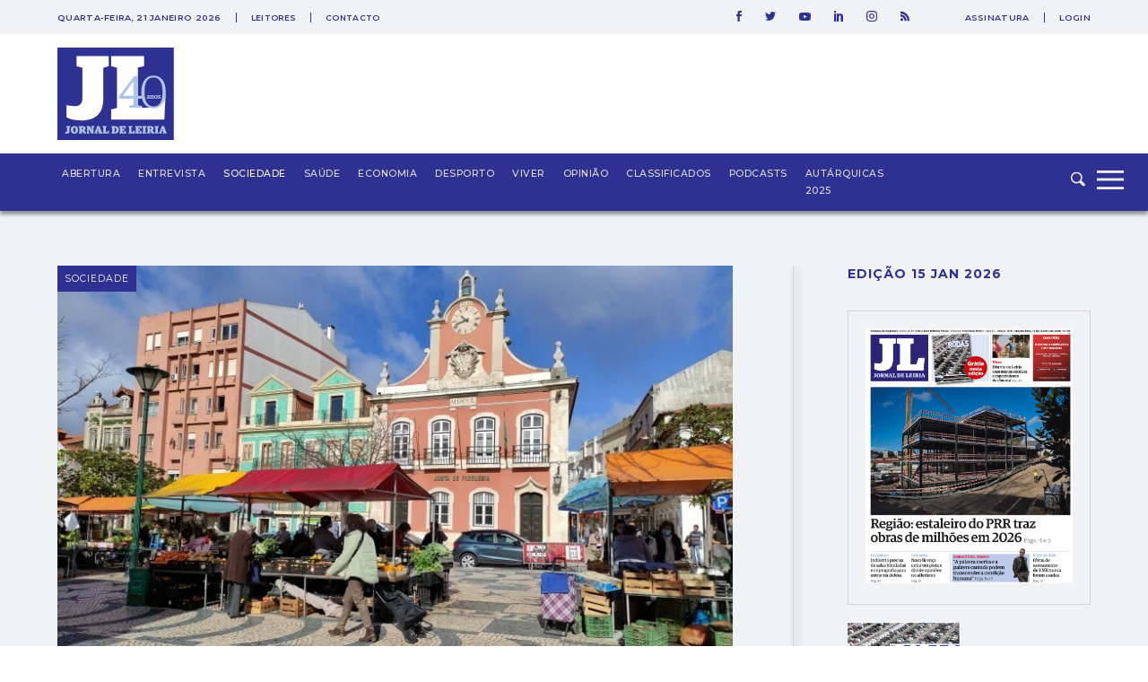

--- FILE ---
content_type: text/html; charset=utf-8
request_url: https://www.google.com/recaptcha/api2/aframe
body_size: 267
content:
<!DOCTYPE HTML><html><head><meta http-equiv="content-type" content="text/html; charset=UTF-8"></head><body><script nonce="-7vVE7RIksw_T71ZBoKoyw">/** Anti-fraud and anti-abuse applications only. See google.com/recaptcha */ try{var clients={'sodar':'https://pagead2.googlesyndication.com/pagead/sodar?'};window.addEventListener("message",function(a){try{if(a.source===window.parent){var b=JSON.parse(a.data);var c=clients[b['id']];if(c){var d=document.createElement('img');d.src=c+b['params']+'&rc='+(localStorage.getItem("rc::a")?sessionStorage.getItem("rc::b"):"");window.document.body.appendChild(d);sessionStorage.setItem("rc::e",parseInt(sessionStorage.getItem("rc::e")||0)+1);localStorage.setItem("rc::h",'1768960134097');}}}catch(b){}});window.parent.postMessage("_grecaptcha_ready", "*");}catch(b){}</script></body></html>